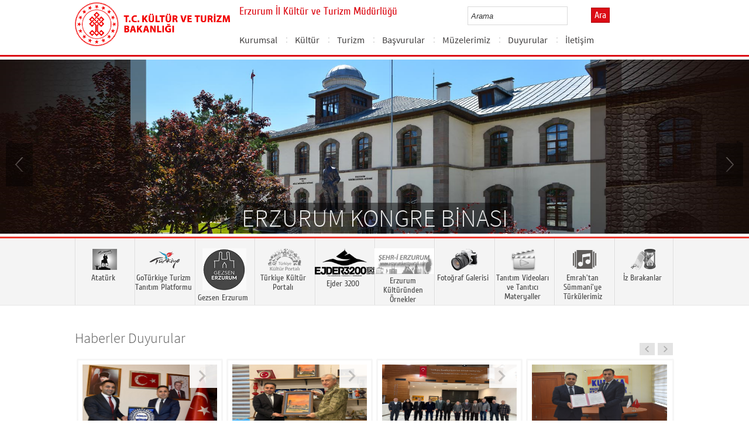

--- FILE ---
content_type: text/html; charset=utf-8
request_url: https://erzurum.ktb.gov.tr/?_Dil=1
body_size: 25371
content:
<!DOCTYPE html>
<html lang="tr">
<head><link rel="icon" type="image/png" href="images/favicon.png" /><meta charset="utf-8" /><title>
	Erzurum İl Kültür ve Turizm Müdürlüğü - T.C. Kültür ve Turizm Bakanlığı
</title><meta http-equiv="X-UA-Compatible" content="IE=edge" /><meta name="description" content="Türkiye Cumhuriyeti Kültür ve Turizm Bakanlığı Resmi İnternet Sitesi" /><meta name="keywords" content="Türkiye, Cumhuriyeti, Kültür, Turizm, Bakanlığı, Resmi, İnternet, Sitesi, web, bakanlık, culture, tourism" /><meta property="og:title" content="&lt;%= Page.Title %>" /><link href="style/styleMain.css" rel="stylesheet" /><link href="css/flexslider.css" rel="stylesheet" /><link href="css/ticker-style.css" rel="stylesheet" /><link href="css/grayscale/grayscale.css" rel="stylesheet" /><link href="css/fontlar.css" rel="stylesheet" /><link id="lemmonSliderCss" href="style/lemmon.css" rel="stylesheet" /><link href="style/owl.carousel.css" rel="stylesheet" /><link href="style/owl.theme.css" rel="stylesheet" /><link href="style/jquery.bxslider.css" rel="stylesheet" />
	<!--Iphone Js-->
	<meta name="viewport" content="width=device-width, initial-scale=1.0, maximum-scale=1.0, user-scalable=0" /><link media="only screen and (max-device-width:320px)" href="css/iPhone.css" type="text/css" rel="stylesheet" />
	<!--Iphone Js-->
	<link href="/WebResource.axd?d=uc9VfJFw_qEeahu6m31FBIP_FofJYVd3QWVhseC_1rUqwAkAt0z9ESr-4tAon_q6M1rjftBM-LLZaXcAb6Pr-wNBzbl4IRZ9zFCKODYGta0s7A1SyRvKWSw71dZVPFLOIhq9Zm8Ldj8fkaUc2Qk6Iw2&amp;t=637073584980000000" type="text/css" rel="stylesheet" class="Telerik_stylesheet" /><link href="/WebResource.axd?d=v7thHlpd5hWceEQDyH46pyNP-qLT35EnNVFE17Wc6yQwOe7Xm4fMBf1B2u-tq3ezBS47SfHXn8Ka_2dn2Tw2VmM57hNGKcgc4oMSee6pIzwELdZR3_zu8gk89xyJCbj3t_kn371qf6sqc4UWO9YzhP9hlqKt0YIbZ995izXUvF81&amp;t=637073584980000000" type="text/css" rel="stylesheet" class="Telerik_stylesheet" /><link rel="canonical" href="http://erzurum.ktb.gov.tr" /></head>
<body>
<!-- Piwik -->
<script type="text/javascript">
  var _paq = _paq || [];
  _paq.push(['trackPageView']);
  _paq.push(['enableLinkTracking']);
  (function() {
    var u="https://istatistik.ktb.gov.tr/";
    _paq.push(['setTrackerUrl', u+'piwik.php']);
    _paq.push(['setSiteId', 84]);
    var d=document, g=d.createElement('script'), s=d.getElementsByTagName('script')[0];
    g.type='text/javascript'; g.async=true; g.defer=true; g.src=u+'piwik.js'; s.parentNode.insertBefore(g,s);
  })();
</script>
<noscript><p><img src="https://istatistik.ktb.gov.tr/piwik.php?idsite=84" style="border:0;" alt="" /></p></noscript>

<!-- End Piwik Code -->

	<form method="post" action="/?_Dil=1" id="form1">
<div class="aspNetHidden">
<input type="hidden" name="__EVENTTARGET" id="__EVENTTARGET" value="" />
<input type="hidden" name="__EVENTARGUMENT" id="__EVENTARGUMENT" value="" />
<input type="hidden" name="__VIEWSTATE" id="__VIEWSTATE" value="/[base64]" />
</div>

<script type="text/javascript">
//<![CDATA[
var theForm = document.forms['form1'];
if (!theForm) {
    theForm = document.form1;
}
function __doPostBack(eventTarget, eventArgument) {
    if (!theForm.onsubmit || (theForm.onsubmit() != false)) {
        theForm.__EVENTTARGET.value = eventTarget;
        theForm.__EVENTARGUMENT.value = eventArgument;
        theForm.submit();
    }
}
//]]>
</script>


<script src="/WebResource.axd?d=tY0E8zFlHGi0kuKvQv2VctLSRP7G5VIYv9-j1x48mnS_Hkk81rC4zd1hv_j5pMoeiZrDfXCZR2m_bsGG_mivFaPS9v3ZjswFQLKO0H-l7H41&amp;t=638563380220000000" type="text/javascript"></script>


<script type="text/javascript">
//<![CDATA[
var wiy_page_data = {SiteAnah:225,
	Anah:-1,
	DilAnah:1,
	AppUrl:'https://erzurum.ktb.gov.tr'};

//]]>
</script>

<script src="/ScriptResource.axd?d=oe-OYkjJqTTE1fWOtR7LiVrbci44QAZ9SVC9xusw9Qt6w8DNzQmC_YLSgusAwNVjjmau_xToegPADPsnkNDSvwWEBCvDtmoyl4q9FU6faGGtEb60UHwBbN6EPczGewrgWwsyIbtZ30Yu0NnrWtuEc4n8STAUrLozThXHeoWQadY1&amp;t=ffffffffc820c398" type="text/javascript"></script>
<script src="/ScriptResource.axd?d=8UID-dtSSf8LThY36h-COTRhmlv6T5ZGAFI-kB7crc4ggAdWiZml7NPb7dns4bXwrllTw08INBZEBqcq1nZ0Umy1MVGGBszp2IK5VmwyVknZsqIEKqfD9IN5m69pdQQdrYKd_9yG-K_wp0JIDcHyn0flcalKGp0lybp8a_-n3arZXsUGvmVM8weVdLaSeCBQ0&amp;t=ffffffffc820c398" type="text/javascript"></script>
<script src="Scripts/jquery.js" type="text/javascript"></script>
<script src="Scripts/jquery-migrate-1.2.1.min.js" type="text/javascript"></script>
<script src="js/html5shiv.js" type="text/javascript"></script>
<script src="js/respond.min.js" type="text/javascript"></script>
<script src="js/chili-1.7.pack.js" type="text/javascript"></script>
<script src="js/jquery.metadata.v2.js" type="text/javascript"></script>
<script src="js/jquery.media.js" type="text/javascript"></script>
<script src="Scripts/owl.carousel.js" type="text/javascript"></script>
<script src="Scripts/lemmon-slider.js" type="text/javascript"></script>
<script src="js/jquery.ticker.js" type="text/javascript"></script>
<script src="Scripts/jquery.bxslider.min.js" type="text/javascript"></script>
<script src="/ScriptResource.axd?d=WNOvOlaL9dUgOfKcM4CGam_61DfBuW5Uqn-YLe3xinB50FwRIFJeiXru5B8SZeNxPz2LOFc4WaMMwn6UTJGNIVcKlIj8-Gg5ULQyCmqow9_NT4wzvbIsIQ4tQ0MhlK84Xc5AJTuq9kkvyJIw3OvLaQ2&amp;t=68a317fc" type="text/javascript"></script>
<script src="/ScriptResource.axd?d=wgN-WdY8HHi6ZU8dUfm1vrp3jrmZKMcn65DO-umZBltBbTnfxeHCdBkP7shWiYE2XtDXzjs4w6ImZP6fhKsf5P8fEBwi34rVD83pSS024rjkCl1OkmvxGpzRQiXnMFeYwAgdaMxbAcxqvxyJHF9MkA2&amp;t=495c3101" type="text/javascript"></script>
<script src="/ScriptResource.axd?d=tNbnd0tYHYYLWh2kekcUZIQkVA0Bx_O8jx_6d-l0pAoRqeQyRJqKaVHbeIYuJgGbWGeqUFR2v7IN7tiXmtB8mQtyE2lkeQ9tR1Uc4ZQ8MNflOndoNh-VUaW3f0xLlbiNzE2bHXCsFLdMv0OAgiw_87hnq6lXOkUvqkNbUV4IyKBoQ21M9zPZxpQw-FInsk800&amp;t=495c3101" type="text/javascript"></script>
<script src="/ScriptResource.axd?d=PV-GKf51yP0JlVWIoQRE1OKYQbMU66g1oYEtug_nNeFyF_K3DrbC2Yj_pwFeAgqexXysGBpBLTs_ZuHt52YAGPn-5yZF4qBNXzG5bpNu6uk25clPe23jp4DRssMU-e_ljIngZkYT5lL4gMlNFTJ3HA2&amp;t=495c3101" type="text/javascript"></script>
<script src="/ScriptResource.axd?d=F_SZZU_jxIckPgYTTvv0uJEDF6oHpyL0OfzNVJfssCr8gP4IdZJTpO7VXao_dlhBX0diJb67oQLPDmuSbx55mdq6Pf2MR3D1xC7ynCiURa3usqgUqJE9Opnh2ax9AmSNBFdfg72D7Uco_GQxqq4kzA2&amp;t=495c3101" type="text/javascript"></script>
<script src="/ScriptResource.axd?d=usDCKoWwvYgk62hZsfxlgeQ_rpcNvz0-1HCdaxj_8_YGBMBB9eJJjhrzePTDI1CQoncLCocUxXNpj7vpyi42Rx4AjCb2FCvoKEZ6lrWxDL9F6TnIAADSepseoworU3LGQ7Cz8dcHaQelEt4DDqEpax6IMsIDMXsdbj2w9QjnCSk1&amp;t=495c3101" type="text/javascript"></script>
<script src="/ScriptResource.axd?d=03zAS1IwTcB144n8gdnSra5vECm118WGqHDFAKJ0n0zUgxTB9jLlDU5Ce_8-AtQ_RklHGekqv11LZgod-YQ1AsGm-gaUtnfWAuDYuv1_S2W3p7x2y-rjXONeECi4a-R0fInQkE3T_Z2h5-MDaIaPSJ4Yhdfdv4uLQcUTj6sswH81&amp;t=495c3101" type="text/javascript"></script>
<script src="/ScriptResource.axd?d=PisPPBF6YBIJUBUTQViTDTeEvUg7N_WO9vPdoJtfgsZTQtylftKkQO-fcXakVed8xrRlq9WjxJgm-rpVGqbIl6e8vxSihw0yD3r27M8jI_hqyhdspF47kapZTZZ5neUQPIovGE7MQaOttm1zLLaBK56rGSJd755ZFnDeciKIiPXDOOCjF4L2yKMOsJNGpUpZ0&amp;t=495c3101" type="text/javascript"></script>
<script src="/ScriptResource.axd?d=BFglTcde8RI6S9bfuSnd0xS1odM3lwI_KueLG9ke7ovzuBXgkxurvMXF_4lmrwDJHP-PovW6ntEoMi_5yaNQgcklxvHA6mE-00syADF-vXDYd2zDndTxsdvA-ZUdwF1vZWM_FXQf0tWxMBncLTHrsFjA30BUpHzJ7h-ZmutA5Cw1&amp;t=495c3101" type="text/javascript"></script>
<script src="/ScriptResource.axd?d=euGme_jzd_SciVfHQcPWemS5D76MKtK5OVJGElOuUaY1XqGjdhJ8sBIzCoumFPwouqSYhYX8z2-s72S4_AsVTNaTp_m-Gow2jVaClMKJPUDEkxHpMvUEjIADr7nWx-_BtVhkbiFPTxgxBF0ewzPtY_2Clv2cNtluMxnt4Dw1yVg1&amp;t=495c3101" type="text/javascript"></script>
<script src="/ScriptResource.axd?d=tERMDGYp9Gdg45HyPMMvNOZExKNlUNcpX3XWEMEpHeBehuLtvc9NYCu3WoQNdGizks98vg9WCjiWRbqLeDj27pV-HnlqE65ZCIDDRvfcIb9VP3RoTUHJvMQfgHybma4-5kq5P8l1BZad9dAqz_6ytH0OJEhvU8Or23XOhoBX6j01&amp;t=495c3101" type="text/javascript"></script>
<script src="/ScriptResource.axd?d=SFrWKebOdjaZkZFtQYMxWeX0W5DHwFYRg4LLHLiNTABhs1tUsihjCl7KcmRhfdYv3-WepOWAlpRCo_AvJ1RDShlkvezdmNVsBi9z_Htd9mvkfWSkP1wataFurpdkbGhvknwpe0_H3B0rjsS6RS3xDlAWeipcHmPyAU8xFCrhAVs1&amp;t=495c3101" type="text/javascript"></script>
<div class="aspNetHidden">

	<input type="hidden" name="__VIEWSTATEGENERATOR" id="__VIEWSTATEGENERATOR" value="1EBFB506" />
</div>
		<script type="text/javascript">
//<![CDATA[
Sys.WebForms.PageRequestManager._initialize('ctl00$sm1', 'form1', [], [], [], 90, 'ctl00');
//]]>
</script>

		<!-- # CP Start # -->
	  
    
    
	 <!-- popup mesaj -->
    
	 
	 <div id="modal_wrapper">
		<div id="modal_window">
			<div style="text-align: right;"><a id="modal_close" href="#" onclick="closeModal();" class="kapat"><b>X</b></a></div>
<br />
<!-- WebParcasiSiteAgacDallar:20.11.10.30 -->
									

</div> <!-- #modal_window -->
</div> <!-- #modal_wrapper -->
	 
	 <style type="text/css">

  #modal_wrapper.overlay:before {
    content: " ";
    width: 100%;
    height: 100%;
    position: fixed;
    z-index: 100;
    top: 0;
    left: 0;
    background: #000;
    background: rgba(0,0,0,0.7);
  }

  #modal_window {
    display: none;
    z-index: 200;
    position: fixed;
    left: 50%;
    top: 50%;
    width: 50%;
    overflow: auto;
    padding: 10px 20px;
    background: #fff;
    border: 5px solid #999;
    border-radius: 10px;
    box-shadow: 0 0 10px rgba(0,0,0,0.5);
  }

  #modal_wrapper.overlay #modal_window {
    display: block;
  }
  
   .kapat
                {
                    background: #606061;
                    color: #FFFFFF;
                    line-height: 25px;
                    position: absolute;
                    right: 12px;
                    text-align: center;
                    top: 10px;
                    width: 24px;
                    text-decoration: none;
                    font-weight: bold;
                    -webkit-border-radius: 12px;
                    -moz-border-radius: 12px;
                    border-radius: 12px;
                    -moz-box-shadow: 1px 1px 3px #000;
                    -webkit-box-shadow: 1px 1px 3px #000;
                    box-shadow: 1px 1px 3px #000;
                    opacity: 1;
                }

                .kapat:hover
                {
                    background: #000;
                }

</style>
	 <script type="text/javascript">
  
   var modalWrapper = document.getElementById("modal_wrapper");
    var modalWindow  = document.getElementById("modal_window");

	 
	
	function openModal() 
    {
      modalWrapper.className = "overlay";
      var overflow = modalWindow.offsetHeight - document.documentElement.clientHeight;
      if(overflow > 0) {
        modalWindow.style.maxHeight = ((parseInt(window.getComputedStyle(modalWindow).height) - overflow) / 2) + "px";
		modalWindow.style.minHeight = ((parseInt(window.getComputedStyle(modalWindow).height) - overflow) / 2) + "px";
      }
      modalWindow.style.marginTop = (-modalWindow.offsetHeight)/2 + "px";
      modalWindow.style.marginLeft = (-modalWindow.offsetWidth)/2 + "px";
	  
	  document.addEventListener("click", clickHandler, false);
      return false;
    };
	
	
	 function closeModal()
    {
      modalWrapper.className = "";
     return false;
    };

	var clickHandler = function(e) {
    if(e.target.tagName == "DIV") {
      if(e.target.id != "modal_window") closeModal(e);
    }
  };
	
	
</script>
			
			       
             
    
    <div class="wrapper">

        
<!-- Header Loaded From wuc -->
	<style>

		.RadComboBox_Default {
			margin-left: -66px;
			width: 100% !important;
		}
		.RadComboBox_Default .rcbInput {
			font-size: 13px;
			line-height: 16px;
                        font-weight: 400;
			margin-left: 0px;
                        margin-top: 1px;
			border: 1px solid #d2d2d2; 
			height: 30px;
			padding: inherit;

		}

		 .RadComboBox_Default .rcbInputCell, .RadComboBox_Default .rcbArrowCell {
			background-image:none;
			background:#fff;
		}
		
		#btnAra {
			margin-top: 11px;
			position: absolute;
			right: -30px;
			top: 2px;
                        color: #fff;
                        font-family: Cuprum;
                        font-size: 16px;
                        display: inline-block;
                        padding: 3px 5px;
                        background-color: #dc0c15;
			border: solid 1px #aa0911;
                        cursor: pointer;
		}
						


		.head_rt_tp .englishBtn {
			float: right;
			display: inline-block;
			padding: 3px 5px;
			background-color: #dc0c15;
			border: solid 1px #aa0911;
			color: #fff;
			font-family: Cuprum;
			font-size: 16px;
			position: absolute;
			top: 3px;
			right: -100px;
                        
		}
	
		
		.head_rt_tp {
			width: 20%;
			float: inherit;
			position: relative;
			margin-right: 140px;
		}
	
		
		@media(max-width:767px) {
			
			.head_rt_tp .englishBtn {
				 top: 4px; 
			}
			
			.RadComboBox_Default .rcbInput { 
				width: 140px;  margin-left: 63px;
			}
			.head_rt_tp {
				width: 65%;
				float: inherit;
				position: relative;
				margin-right: 140px;
			}
		}	


		
		@media screen and (min-width: 520px) and (max-width: 767px) {
			.RadComboBox_Default .rcbInput {
				width: 190px; 
			}			
		 
		}	
				
		@media screen and (min-width: 768px) and (max-width: 1300px) {
			  .RadComboBox_Default .rcbInput {
				width: 150px; 
			}
			#btnAra{
				position:absolute;   
			}
			.head_rt_tp .englishBtn { 
				top: 4px;
				 
			}
		 
		}	
		
 
 		@media screen and (min-width: 321px) and (max-width: 380px) {
			.RadComboBox_Default .rcbInput {
				width: 200px; 
			}		
                        .rcbSlide {
				width: 200px !important;
                                left: 13px !important; 
                                overflow: hidden !important;
                                z-index: 10000 !important;
			}	
		 
		}	
 
		@media screen and (min-width: 381px) and (max-width: 475px) {
			.RadComboBox_Default .rcbInput {
				width: 210px; 
			}		
                        .rcbSlide {
				width: 210px !important;
                                left: 15px !important; 
                                overflow: hidden !important;
                                z-index: 10000 !important;                                
			}
		 
		}	
                
 
 		@media screen and (min-width: 280px) and (max-width: 320px) {
			.RadComboBox_Default .rcbInput {
				width: 170px; 
			}			
                        .rcbSlide {
				width: 170px !important;
                                left: 12px !important; 
                                overflow: hidden !important;
                                z-index: 10000 !important;
			}
		 
		 
		}	
 
                @media screen and (min-width: 1024px) and (max-width: 1439px) {
			.RadComboBox_Default .rcbInput {
				width: 160px; 
			}			
                        
		}	
                @media screen and (min-width: 1440px) {
			.RadComboBox_Default .rcbInput {
				width: 190px; 
			}	
                        		
		        #btnAra {
			margin-top: 10px;
                        }
		}
 
 .container {
     padding-right: 0px;
     padding-left: 0px;
}
 
		
	</style>
	<header class="header">
		<div class="container">
			<div class="logo">
				<h1>
					<a href="/" title="Ana Sayfa">
						<img src="/images/ktb_logo_.png" alt="Ana Sayfa" > 
							</a>
						</h1>

						</div>
						<div class="navsmall">
							<img src="../images/nav_small.jpg" id="bnav" />
						</div>


					<div class="head_right">
						<div class="head_rt_title">
								<span class="topUnit"></span>
                        <span class="Altsite">Erzurum İl Kültür ve Turizm Müdürlüğü</span>
						</div>
						<div class="head_rt_tp">						
							<div id="headerarama" class="headerSearch">
	<div id="headerarama$AramaCmb" class="RadComboBox RadComboBox_Default" style="width:160px;white-space:normal;">
		<!-- 2019.3.1023.45 --><table summary="combobox" style="border-width:0;border-collapse:collapse;width:100%">
			<tr>
				<td class="rcbInputCell rcbInputCellLeft" style="width:100%;"><input name="ctl00$ContentPlaceHolder1$wucheader1$headerarama$AramaCmb" type="text" class="rcbInput radPreventDecorate" id="headerarama$AramaCmb_Input" value="" /></td><td class="rcbArrowCell rcbArrowCellRight rcbArrowCellHidden"><a id="headerarama$AramaCmb_Arrow" style="overflow: hidden;display: block;position: relative;outline: none;">select</a></td>
			</tr>
		</table><div class="rcbSlide" style="z-index:6000;display:none;"><div id="headerarama$AramaCmb_DropDown" class="RadComboBoxDropDown RadComboBoxDropDown_Default "><div class="rcbScroll rcbWidth"></div></div></div><input id="headerarama$AramaCmb_ClientState" name="headerarama$AramaCmb_ClientState" type="hidden" />
	</div>
</div><a href="#" id="btnAra">Ara</a>
							
							<div id="PanelDilSecimi" class="headerLangBar">
								<!-- SiteDilleri:20.11.10.30 --><div id="siteDilleri">

</div>

							</div>
						</div>					
						<nav>
							<!-- SiteAgacDallar:20.11.10.30 --><div id="ustmenu">
	<div id="items" class="SKItems">
									<ul id="nav">
									
										<li>
											<a href="/TR-168035/kurumsal.html">Kurumsal</a>
														<div class="dropdown_1column" id='div168035'>
																	<div class="drop_right">
																		<figure>
																			<img src="/Resim/337681,bakanlik-logojpg.png?0" style="height: 128px; width: 278px;"><figcaption><h3>Kurumsal</h3>
																								<p></p>
																								</figcaption>
																							</figure>
																						</div>
																						<div class="drop_left">
																							<!-- SiteAgacDallar:20.11.10.30 --><div id="ustmenu_icMEnu1_0">
		<div id="ustmenu_icMEnu1_0_items_0" class="SKItems">
																											<ul>
																											
																												<li><a href="/TR-168040/il-muduru.html" title="İl Müdürü">
																																	İl Müdürü</a></li>

																															
																												<li><a href="/TR-174342/organizasyon-semasi.html" title="Organizasyon Şeması">
																																	Organizasyon Şeması</a></li>

																															
																												<li><a href="/TR-173130/kamu-hizmet-standartlari.html" title="Kamu Hizmet Standartları">
																																	Kamu Hizmet Standartları</a></li>

																															
																												<li><a href="/TR-238319/arabuluculuk-komisyonu-iletisim-bilgileri.html" title="Arabuluculuk Komisyonu İletişim Bilgileri">
																																	Arabuluculuk Komisyonu İletişim Bilgileri</a></li>

																															</ul></div>
	</div>
																												</div>
																											</div>
																											<script type="text/javascript">
										jQuery(function () {
											var div = jQuery('#div168035');
											if (div.length == 1) {
												if (div.find('.drop_left').find('li').length == 0)
													div.hide();
											}
										});
																												</script>
																											</li>
																										
										<li>
											<a href="/TR-172554/kultur.html">Kültür</a>
														<div class="dropdown_1column" id='div172554'>
																	<div class="drop_right">
																		<figure>
																			<img src="/Resim/337681,bakanlik-logojpg.png?0" style="height: 128px; width: 278px;"><figcaption><h3>Kültür</h3>
																								<p></p>
																								</figcaption>
																							</figure>
																						</div>
																						<div class="drop_left">
																							<!-- SiteAgacDallar:20.11.10.30 --><div id="ustmenu_icMEnu1_1">
		<div id="ustmenu_icMEnu1_1_items_1" class="SKItems">
																											<ul>
																											
																												<li><a href="/TR-383288/istiklal-marsi.html" title="İstiklâl Marşı">
																																	İstiklâl Marşı</a></li>

																															
																												<li><a href="/TR-383287/ismail-saib-sencer-il-halk-kutuphanesi.html" title="İsmail Saib Sencer İl Halk Kütüphanesi">
																																	İsmail Saib Sencer İl Halk Kütüphanesi</a></li>

																															
																												<li><a href="/TR-56086/sit-alanlari-ve-kultur-varliklari.html" title="Sit Alanları ve Kültür Varlıkları">
																																	Sit Alanları ve Kültür Varlıkları</a></li>

																															
																												<li><a href="/TR-362477/kultur-varliklari-ile-ilgili-sikca-sorulan-sorular.html" title="Kültür Varlıkları İle İlgili Sıkça Sorulan Sorular">
																																	Kültür Varlıkları İle İlgili Sıkça Sorulan Sorular</a></li>

																															
																												<li><a href="/TR-382332/somut-olmayan-kulturel-miras-envanter-calismalari.html" title="Somut Olmayan Kültürel Miras Envanter Çalışmaları">
																																	Somut Olmayan Kültürel Miras Envanter Çalışmaları</a></li>

																															</ul></div>
	</div>
																												</div>
																											</div>
																											<script type="text/javascript">
										jQuery(function () {
											var div = jQuery('#div172554');
											if (div.length == 1) {
												if (div.find('.drop_left').find('li').length == 0)
													div.hide();
											}
										});
																												</script>
																											</li>
																										
										<li>
											<a href="/TR-172555/turizm.html">Turizm</a>
														<div class="dropdown_1column" id='div172555'>
																	<div class="drop_right">
																		<figure>
																			<img src="/Resim/337681,bakanlik-logojpg.png?0" style="height: 128px; width: 278px;"><figcaption><h3>Turizm</h3>
																								<p></p>
																								</figcaption>
																							</figure>
																						</div>
																						<div class="drop_left">
																							<!-- SiteAgacDallar:20.11.10.30 --><div id="ustmenu_icMEnu1_2">
		<div id="ustmenu_icMEnu1_2_items_2" class="SKItems">
																											<ul>
																											
																												<li><a href="/TR-56072/kis-turizmi.html" title="Kış Turizmi">
																																	Kış Turizmi</a></li>

																															
																												<li><a href="/TR-173721/kultur-turizmi.html" title="Kültür Turizmi">
																																	Kültür Turizmi</a></li>

																															
																												<li><a href="/TR-173720/inanc-turizmi.html" title="İnanç Turizmi">
																																	İnanç Turizmi</a></li>

																															
																												<li><a href="/TR-56077/termal-turizm.html" title="Termal Turizm">
																																	Termal Turizm</a></li>

																															
																												<li><a href="/TR-174616/doga-turizmi.html" title="Doğa Turizmi">
																																	Doğa Turizmi</a></li>

																															
																												<li><a href="/TR-173162/muze-kart.html" title="Müze Kart">
																																	Müze Kart</a></li>

																															
																												<li><a href="/TR-186839/kultur-ve-turizm-haritasi.html" title="Kültür ve Turizm Haritası">
																																	Kültür ve Turizm Haritası</a></li>

																															
																												<li><a href="/TR-215021/erzurum-yoresi-degerli-ve-yari-degerli-sustaslari.html" title="Erzurum Yöresi Değerli ve Yarı Değerli SüsTaşları">
																																	Erzurum Yöresi Değerli ve Yarı Değerli SüsTaşları</a></li>

																															</ul></div>
	</div>
																												</div>
																											</div>
																											<script type="text/javascript">
										jQuery(function () {
											var div = jQuery('#div172555');
											if (div.length == 1) {
												if (div.find('.drop_left').find('li').length == 0)
													div.hide();
											}
										});
																												</script>
																											</li>
																										
										<li>
											<a href="/TR-382322/basvurular.html">Başvurular </a>
														<div class="dropdown_1column" id='div382322'>
																	<div class="drop_right">
																		<figure>
																			<img src="/images/BosResim.jpg" style="height: 128px; width: 278px;"><figcaption><h3>Başvurular </h3>
																								<p></p>
																								</figcaption>
																							</figure>
																						</div>
																						<div class="drop_left">
																							<!-- SiteAgacDallar:20.11.10.30 --><div id="ustmenu_icMEnu1_3">
		<div id="ustmenu_icMEnu1_3_items_3" class="SKItems">
																											<ul>
																											
																												<li><a href="/TR-382323/cekim-izni-basvurulari.html" title="Çekim İzni Başvuruları">
																																	Çekim İzni Başvuruları</a></li>

																															
																												<li><a href="/TR-382327/bandrol-basvurulari.html" title="Bandrol Başvuruları">
																																	Bandrol Başvuruları</a></li>

																															
																												<li><a href="/TR-382330/proje-veveya-proje-uygulama-yardimi-basvurulari-nasil-y-.html" title="Proje ve/veya proje uygulama yardımı başvuruları nasıl yapılır?">
																																	Proje ve/veya proje uygulama yardımı başvuruları nasıl yapılır?</a></li>

																															
																												<li><a href="/TR-382334/turizm-tesisleri-ile-ilgili-basvuru-sureci-ve-belgeler.html" title="Turizm Tesisleri ile ilgili başvuru süreci ve belgeler">
																																	Turizm Tesisleri ile ilgili başvuru süreci ve belgeler</a></li>

																															
																												<li><a href="/TR-382336/seyahat-acentalari-basvurulari.html" title="Seyahat Acentaları Başvuruları">
																																	Seyahat Acentaları Başvuruları</a></li>

																															
																												<li><a href="/TR-382337/teknik-yardim-basvurulari.html" title="Teknik Yardım Başvuruları">
																																	Teknik Yardım Başvuruları</a></li>

																															</ul></div>
	</div>
																												</div>
																											</div>
																											<script type="text/javascript">
										jQuery(function () {
											var div = jQuery('#div382322');
											if (div.length == 1) {
												if (div.find('.drop_left').find('li').length == 0)
													div.hide();
											}
										});
																												</script>
																											</li>
																										
										<li>
											<a href="/TR-382546/muzelerimiz.html">Müzelerimiz</a>
														<div class="dropdown_1column" id='div382546'>
																	<div class="drop_right">
																		<figure>
																			<img src="/images/BosResim.jpg" style="height: 128px; width: 278px;"><figcaption><h3>Müzelerimiz</h3>
																								<p></p>
																								</figcaption>
																							</figure>
																						</div>
																						<div class="drop_left">
																							<!-- SiteAgacDallar:20.11.10.30 --><div id="ustmenu_icMEnu1_4">
		<div id="ustmenu_icMEnu1_4_items_4" class="SKItems">
																											<ul>
																											
																												<li><a href="/TR-382585/mudurlugumuze-bagli-muzeler.html" title="Müdürlüğümüze Bağlı Müzeler">
																																	Müdürlüğümüze Bağlı Müzeler</a></li>

																															
																												<li><a href="/TR-392912/ozel-muzeler.html" title="Özel Müzeler">
																																	Özel Müzeler</a></li>

																															
																												<li><a href="/TR-382608/muze-kart.html" title="Müze Kart">
																																	Müze Kart</a></li>

																															</ul></div>
	</div>
																												</div>
																											</div>
																											<script type="text/javascript">
										jQuery(function () {
											var div = jQuery('#div382546');
											if (div.length == 1) {
												if (div.find('.drop_left').find('li').length == 0)
													div.hide();
											}
										});
																												</script>
																											</li>
																										
										<li>
											<a href="/TR-163349/duyurular.html">Duyurular</a>
														<div class="dropdown_1column" id='div163349'>
																	<div class="drop_right">
																		<figure>
																			<img src="/Resim/337681,bakanlik-logojpg.png?0" style="height: 128px; width: 278px;"><figcaption><h3>Duyurular</h3>
																								<p></p>
																								</figcaption>
																							</figure>
																						</div>
																						<div class="drop_left">
																							<!-- SiteAgacDallar:20.11.10.30 --><div id="ustmenu_icMEnu1_5">
		<div id="ustmenu_icMEnu1_5_items_5" class="SKItems">
																											<ul>
																											
																												<li><a href="/TR-362787/2024.html" title="2024">
																																	2024</a></li>

																															
																												<li><a href="/TR-391147/2025.html" title="2025">
																																	2025</a></li>

																															
																												<li><a href="/TR-445567/2026.html" title="2026">
																																	2026</a></li>

																															</ul></div>
	</div>
																												</div>
																											</div>
																											<script type="text/javascript">
										jQuery(function () {
											var div = jQuery('#div163349');
											if (div.length == 1) {
												if (div.find('.drop_left').find('li').length == 0)
													div.hide();
											}
										});
																												</script>
																											</li>
																										
										<li>
											<a href="/TR-171871/iletisim.html">İletişim</a>
														<div class="dropdown_1column" id='div171871'>
																	<div class="drop_right">
																		<figure>
																			<img src="/Resim/337681,bakanlik-logojpg.png?0" style="height: 128px; width: 278px;"><figcaption><h3>İletişim</h3>
																								<p></p>
																								</figcaption>
																							</figure>
																						</div>
																						<div class="drop_left">
																							<!-- SiteAgacDallar:20.11.10.30 --><div id="ustmenu_icMEnu1_6">
		<div id="ustmenu_icMEnu1_6_items_6" class="SKItems">
																											<ul>
																											
																												<li><a href="/TR-56105/ayrintili-iletisim-bilgileri.html" title="Ayrıntılı İletişim Bilgileri">
																																	Ayrıntılı İletişim Bilgileri</a></li>

																															</ul></div>
	</div>
																												</div>
																											</div>
																											<script type="text/javascript">
										jQuery(function () {
											var div = jQuery('#div171871');
											if (div.length == 1) {
												if (div.find('.drop_left').find('li').length == 0)
													div.hide();
											}
										});
																												</script>
																											</li>
																										</ul></div>
</div>
																							</nav>					
																						</div>
																					</div>
																				</header>
        <!--banner start -->
        <div class="banner">
            <style scoped>
                .bxslider li img {
                    z-index: 1001;
                    margin: 0 auto;
                }

                .bx-cap-holder {
                    width: 100%;
                    display: inline-block;
                    z-index: 2001;
                    position: absolute;
                    bottom: 1px;
                    text-align: center;
                }

                .bx-cap1 {
                    text-transform: uppercase;
                    background-color: rgba(0, 0, 0, 0.5);
                    color: #FFF;
                    opacity: .9;
                    display: table;
                    margin: 0 auto;
                    padding-left: 10px;
                    padding-right: 10px;
                    border-radius: 10px 10px 0 0;
                }

                div.bx-wrapper {
                    overflow: hidden;
                    margin-left: auto;
                    margin-right: auto;
                    width: 100%;
                }

                @media only screen and (max-width:767px) and (min-width:320px) {
                    .bx-cap1n {
                        font-size: 1.5em;
                    }
                }

                @media only screen and (min-width:768px) {

                    .bx-cap1 {
                        font-size: 2.8em;
                    }
                }
            </style>

            <!-- SiteAgacDallar:20.11.10.30 --><div id="bxSlider1">
	<div id="items" class="SKItems">
                    <ul class="bxslider" id="mainSlider">
                
                    <li>
                        <div class="bx-cap-holder">
                            <div class="bx-cap1">TAKİPTE KALIN</div>
                        </div>
                        <img src="/Resim/474863,takipte-kalinpng.png?0" title="TAKİPTE KALIN" />
                    </li>
                
                    <li>
                        <div class="bx-cap-holder">
                            <div class="bx-cap1">ERZURUM BARI</div>
                        </div>
                        <img src="/Resim/191795,erzurum-bari.png?0" title="ERZURUM BARI" />
                    </li>
                
                    <li>
                        <div class="bx-cap-holder">
                            <div class="bx-cap1">Erzurum Kongre Binası</div>
                        </div>
                        <img src="/Resim/187863,erzurum-kongre-binasi.png?0" title="Erzurum Kongre Binası" />
                    </li>
                
                    <li>
                        <div class="bx-cap-holder">
                            <div class="bx-cap1">Erzurum Kalesi</div>
                        </div>
                        <img src="/Resim/466705,kalejpg.png?0" title="Erzurum Kalesi" />
                    </li>
                
                    <li>
                        <div class="bx-cap-holder">
                            <div class="bx-cap1">YAKUTİYE MEDRESESİ</div>
                        </div>
                        <img src="/Resim/191794,yakutiye-medresesi.png?0" title="YAKUTİYE MEDRESESİ" />
                    </li>
                
                    <li>
                        <div class="bx-cap-holder">
                            <div class="bx-cap1">Çifte Minareli Medrese</div>
                        </div>
                        <img src="/Resim/187880,erzurumcifteminarelijpg.png?0" title="Çifte Minareli Medrese" />
                    </li>
                
                    <li>
                        <div class="bx-cap-holder">
                            <div class="bx-cap1">ÜÇ KÜMBETLER</div>
                        </div>
                        <img src="/Resim/192598,3kumbetjpg.png?0" title="ÜÇ KÜMBETLER" />
                    </li>
                
                    <li>
                        <div class="bx-cap-holder">
                            <div class="bx-cap1">LALA PAŞA CAMİİ</div>
                        </div>
                        <img src="/Resim/190497,lalapasacamiijpg.png?0" title="LALA PAŞA CAMİİ" />
                    </li>
                
                    <li>
                        <div class="bx-cap-holder">
                            <div class="bx-cap1">ÇOBAN DEDE KÖPRÜSÜ</div>
                        </div>
                        <img src="/Resim/190501,cobandedekoprusujpg.png?0" title="ÇOBAN DEDE KÖPRÜSÜ" />
                    </li>
                
                    <li>
                        <div class="bx-cap-holder">
                            <div class="bx-cap1">Narman Peribacaları</div>
                        </div>
                        <img src="/Resim/187865,narman-peri-bacalari.png?0" title="Narman Peribacaları" />
                    </li>
                
                    <li>
                        <div class="bx-cap-holder">
                            <div class="bx-cap1">CİRİT</div>
                        </div>
                        <img src="/Resim/190502,ciritjpg.png?0" title="CİRİT" />
                    </li>
                
                    <li>
                        <div class="bx-cap-holder">
                            <div class="bx-cap1">ERZURUM EJDER</div>
                        </div>
                        <img src="/Resim/190498,erzurumejderjpg.png?0" title="ERZURUM EJDER" />
                    </li>
                
                    <li>
                        <div class="bx-cap-holder">
                            <div class="bx-cap1"></div>
                        </div>
                        <img src="/Resim/185831,palan-dokenbannerjpg.png?0" title="" />
                    </li>
                
                    <li>
                        <div class="bx-cap-holder">
                            <div class="bx-cap1">ERZURUM ATLAMA KULELERİ</div>
                        </div>
                        <img src="/Resim/190500,erzurumatlamakulelerijpg.png?0" title="ERZURUM ATLAMA KULELERİ" />
                    </li>
                
                    <li>
                        <div class="bx-cap-holder">
                            <div class="bx-cap1">Cağ Kebabı</div>
                        </div>
                        <img src="/Resim/187879,erzurumcagkebabijpg.png?0" title="Cağ Kebabı" />
                    </li>
                
                    <li>
                        <div class="bx-cap-holder">
                            <div class="bx-cap1">Tortum Şelalesi</div>
                        </div>
                        <img src="/Resim/187870,tortum-selalesi.png?0" title="Tortum Şelalesi" />
                    </li>
                
                    <li>
                        <div class="bx-cap-holder">
                            <div class="bx-cap1">Taşhan ve Oltu Taşı</div>
                        </div>
                        <img src="/Resim/187868,erzurumtashanoltutasijpg.png?0" title="Taşhan ve Oltu Taşı" />
                    </li>
                
                    <li>
                        <div class="bx-cap-holder">
                            <div class="bx-cap1">ERZURUM </div>
                        </div>
                        <img src="/Resim/190495,erzurumkolajjpg.png?0" title="ERZURUM " />
                    </li>
                
                    <li>
                        <div class="bx-cap-holder">
                            <div class="bx-cap1"></div>
                        </div>
                        <img src="/images/BosResim.jpg" title="" />
                    </li>
                
                    </ul>
			
                </div>
</div>

        </div>

        <div class="content">

            <!--Gri Statik Menu start  Anah:96118  -->
            <section class="sec_1">
                <div class="container">
                    <!-- SiteAgacDallar:20.11.10.30 --><div id="altDallarG">
	<div id="items" class="SKItems">
                            <ul class="sec_1_in">
                        
                            <li><a href="/TR-56043/ataturk.html" target="_blank" title="Atatürk" data-hover="kapak">
                                <span>
                                    <img src="/Resim/158328,ataturkgripng.png?1"
                                        data-kapak0="/Resim/158328,ataturkgripng.png?1"
                                        data-kapak1="/Resim/158329,ataturkrenkpng.png?1" />
                                    <div class="anaGriItemText">Atatürk</div>
                                </span>
                            </a></li>
                        
                            <li><a href="/TR-173718/goturkiye-turizm-tanitim-platformu.html" target="_blank" title="GoTürkiye Turizm Tanıtım Platformu" data-hover="kapak">
                                <span>
                                    <img src="/Resim/340633,go-turkey-r1png.png?1"
                                        data-kapak0="/Resim/340633,go-turkey-r1png.png?1"
                                        data-kapak1="/Resim/101460,turkeylogo.png?1" />
                                    <div class="anaGriItemText">GoTürkiye Turizm Tanıtım Platformu</div>
                                </span>
                            </a></li>
                        
                            <li><a href="/TR-178753/gezsen-erzurum.html" target="_blank" title="Gezsen Erzurum" data-hover="kapak">
                                <span>
                                    <img src="/Resim/459385,gezsen-1png.png?1"
                                        data-kapak0="/Resim/459385,gezsen-1png.png?1"
                                        data-kapak1="/Resim/459386,gezsen-2png.png?1" />
                                    <div class="anaGriItemText">Gezsen Erzurum</div>
                                </span>
                            </a></li>
                        
                            <li><a href="/TR-172580/turkiye-kultur-portali.html" target="_blank" title="Türkiye Kültür Portalı" data-hover="kapak">
                                <span>
                                    <img src="/Resim/140540,kulturportalilogogripng.png?1"
                                        data-kapak0="/Resim/140540,kulturportalilogogripng.png?1"
                                        data-kapak1="/Resim/140541,kulturportalilogosaripng.png?1" />
                                    <div class="anaGriItemText">Türkiye Kültür Portalı</div>
                                </span>
                            </a></li>
                        
                            <li><a href="/TR-206993/ejder-3200.html" target="_blank" title="Ejder 3200" data-hover="kapak">
                                <span>
                                    <img src="/Resim/369133,ejder-3200png.png?1"
                                        data-kapak0="/Resim/369133,ejder-3200png.png?1"
                                        data-kapak1="/Resim/369186,ejder-3200jpg.png?1" />
                                    <div class="anaGriItemText">Ejder 3200</div>
                                </span>
                            </a></li>
                        
                            <li><a href="/TR-273897/erzurum-kulturunden-ornekler.html" target="_blank" title="Erzurum Kültüründen Örnekler" data-hover="kapak">
                                <span>
                                    <img src="/Resim/188618,sehrierzurumrenksizjpg.png?1"
                                        data-kapak0="/Resim/188618,sehrierzurumrenksizjpg.png?1"
                                        data-kapak1="/images/BosResim.jpg" />
                                    <div class="anaGriItemText">Erzurum Kültüründen Örnekler</div>
                                </span>
                            </a></li>
                        
                            <li><a href="/TR-171929/fotograf-galerisi.html" target="_blank" title="Fotoğraf Galerisi" data-hover="kapak">
                                <span>
                                    <img src="/Resim/180433,fotogaleri1png.png?1"
                                        data-kapak0="/Resim/180433,fotogaleri1png.png?1"
                                        data-kapak1="/Resim/180434,renklifotogaleri1png.png?1" />
                                    <div class="anaGriItemText">Fotoğraf Galerisi</div>
                                </span>
                            </a></li>
                        
                            <li><a href="/TR-171928/tanitim-videolari-ve-tanitici-materyaller.html" target="_blank" title="Tanıtım Videoları ve Tanıtıcı Materyaller" data-hover="kapak">
                                <span>
                                    <img src="/Resim/189127,tanitim-filmleripng.png?1"
                                        data-kapak0="/Resim/189127,tanitim-filmleripng.png?1"
                                        data-kapak1="/Resim/136483,tanitim-filmleripng.png?1" />
                                    <div class="anaGriItemText">Tanıtım Videoları ve Tanıtıcı Materyaller</div>
                                </span>
                            </a></li>
                        
                            <li><a href="/TR-205861/emrah39tan-summani39ye-turkulerimiz.html" target="_blank" title="Emrah&#39;tan Sümmani&#39;ye Türkülerimiz" data-hover="kapak">
                                <span>
                                    <img src="/Resim/219065,muzikrenksizpng.png?1"
                                        data-kapak0="/Resim/219065,muzikrenksizpng.png?1"
                                        data-kapak1="/Resim/219064,muzikrenklipng.png?1" />
                                    <div class="anaGriItemText">Emrah&#39;tan Sümmani&#39;ye Türkülerimiz</div>
                                </span>
                            </a></li>
                        
                            <li><a href="/TR-173416/iz-birakanlar.html" target="_blank" title="İz Bırakanlar" data-hover="kapak">
                                <span>
                                    <img src="/Resim/196563,tarihicon-2png.png?1"
                                        data-kapak0="/Resim/196563,tarihicon-2png.png?1"
                                        data-kapak1="/Resim/196565,tarihicon-1png.png?1" />
                                    <div class="anaGriItemText">İz Bırakanlar</div>
                                </span>
                            </a></li>
                        
                            </ul>
						
                            <script type="text/javascript">
                                jQuery(function () {
                                    jQuery('#altDallarG').find('li>a:last').addClass('last');
                                });
							</script>
                        </div>
</div>
                </div>
            </section>
            <!--Gri Statik Menu end -->


            <h2 id="pageTitle" style="display: none;">Ana Sayfa</h2>
            <section class="sec_2">
                <div class="container">
                    <div class="latest_news">

                        <!--Basın Odası Slider start -->
                        <div id="PanelBasinOdasi">
                            <h2>
                                <!-- DalLink:20.11.10.30 --><a href="/TR-163347/duyurular.html" target="_blank" id="DalLink1" title="Haberler Duyurular" style="color: #565656;">
                                    Haberler Duyurular
						
                                </a>
                            </h2>

                            <div class="latest_news_row">

                                <!-- WebParcasiSiteAgacDallar:20.11.10.30 --><div id="wpBasin">
	<div id="items" class="SKItems">
                                        <div id="owl-news" class="owl-carousel">
                                    
                                        <article class="lts_news">
                                            <figure>
                                                <div class="aro_dv"><a href="/TR-446997/il-tanitim-ve-gelistirme-kurulu-toplantisi-gerceklesti.html" title="" target="_blank"></div>
                                                <a href="/TR-446997/il-tanitim-ve-gelistirme-kurulu-toplantisi-gerceklesti.html" title="" target="_blank">
                                                    <img data-src="/Resim/497492,tga-toplanti--1-jpeg.png?0" alt="" class="lazyOwl" /></a>
                                            </figure>
                                            <figcaption>
                                                <h5>İl Tanıtım ve Geliştirme Kurulu Toplantısı Gerçekleşti</h5>
                                                <p>
                                                    23.01.2026
                                                    <a href="/TR-446997/il-tanitim-ve-gelistirme-kurulu-toplantisi-gerceklesti.html" title="" target="_blank">Devamı</a>
                                                </p>
                                            </figcaption>
                                        </article>
                                    
                                        <article class="lts_news">
                                            <figure>
                                                <div class="aro_dv"><a href="/TR-445742/kultur-ve-turizm-konulu-istisare-toplantisi-gerceklesti.html" title="" target="_blank"></div>
                                                <a href="/TR-445742/kultur-ve-turizm-konulu-istisare-toplantisi-gerceklesti.html" title="" target="_blank">
                                                    <img data-src="/Resim/496773,istisare-toplantisi--2-jpeg.png?0" alt="" class="lazyOwl" /></a>
                                            </figure>
                                            <figcaption>
                                                <h5>"Kültür ve Turizm" Konulu İstişare Toplantısı Gerçekleşti</h5>
                                                <p>
                                                    15.01.2026
                                                    <a href="/TR-445742/kultur-ve-turizm-konulu-istisare-toplantisi-gerceklesti.html" title="" target="_blank">Devamı</a>
                                                </p>
                                            </figcaption>
                                        </article>
                                    
                                        <article class="lts_news">
                                            <figure>
                                                <div class="aro_dv"><a href="/TR-445741/yakutiye-medresesinde-anlamli-sergi.html" title="" target="_blank"></div>
                                                <a href="/TR-445741/yakutiye-medresesinde-anlamli-sergi.html" title="" target="_blank">
                                                    <img data-src="/Resim/496771,yakutiye-sergi--3-jpeg.png?0" alt="" class="lazyOwl" /></a>
                                            </figure>
                                            <figcaption>
                                                <h5>Yakutiye Medresesi’nde Anlamlı Sergi</h5>
                                                <p>
                                                    15.01.2026
                                                    <a href="/TR-445741/yakutiye-medresesinde-anlamli-sergi.html" title="" target="_blank">Devamı</a>
                                                </p>
                                            </figcaption>
                                        </article>
                                    
                                        <article class="lts_news">
                                            <figure>
                                                <div class="aro_dv"><a href="/TR-445653/kongre-binasinda-inceleme.html" title="" target="_blank"></div>
                                                <a href="/TR-445653/kongre-binasinda-inceleme.html" title="" target="_blank">
                                                    <img data-src="/Resim/496652,kongre-binasi-incelemejpeg.png?0" alt="" class="lazyOwl" /></a>
                                            </figure>
                                            <figcaption>
                                                <h5>Kongre Binasında İnceleme</h5>
                                                <p>
                                                    13.01.2026
                                                    <a href="/TR-445653/kongre-binasinda-inceleme.html" title="" target="_blank">Devamı</a>
                                                </p>
                                            </figcaption>
                                        </article>
                                    
                                        <article class="lts_news">
                                            <figure>
                                                <div class="aro_dv"><a href="/TR-445654/prof-dr-gokalp-nuri-selcuk39tan-il-mudurlugumuze-ziyare-.html" title="" target="_blank"></div>
                                                <a href="/TR-445654/prof-dr-gokalp-nuri-selcuk39tan-il-mudurlugumuze-ziyare-.html" title="" target="_blank">
                                                    <img data-src="/Resim/496653,universite-ziyaretjpeg.png?0" alt="" class="lazyOwl" /></a>
                                            </figure>
                                            <figcaption>
                                                <h5>Prof. Dr. Gökalp Nuri Selçuk&#39;tan İl Müdürlüğümüze Ziyaret</h5>
                                                <p>
                                                    13.01.2026
                                                    <a href="/TR-445654/prof-dr-gokalp-nuri-selcuk39tan-il-mudurlugumuze-ziyare-.html" title="" target="_blank">Devamı</a>
                                                </p>
                                            </figcaption>
                                        </article>
                                    
                                        <article class="lts_news">
                                            <figure>
                                                <div class="aro_dv"><a href="/TR-445652/askon39dan-il-mudurlugumuze-ziyaret.html" title="" target="_blank"></div>
                                                <a href="/TR-445652/askon39dan-il-mudurlugumuze-ziyaret.html" title="" target="_blank">
                                                    <img data-src="/Resim/496651,askom-ziyaret--1-jpeg.png?0" alt="" class="lazyOwl" /></a>
                                            </figure>
                                            <figcaption>
                                                <h5>ASKON&#39;dan İl Müdürlüğümüze Ziyaret</h5>
                                                <p>
                                                    13.01.2026
                                                    <a href="/TR-445652/askon39dan-il-mudurlugumuze-ziyaret.html" title="" target="_blank">Devamı</a>
                                                </p>
                                            </figcaption>
                                        </article>
                                    
                                        <article class="lts_news">
                                            <figure>
                                                <div class="aro_dv"><a href="/TR-437317/tumgeneral-osman-akyildiz39dan-il-mudurlugumuze-ziyaret.html" title="" target="_blank"></div>
                                                <a href="/TR-437317/tumgeneral-osman-akyildiz39dan-il-mudurlugumuze-ziyaret.html" title="" target="_blank">
                                                    <img data-src="/Resim/495796,il-mudurlugu-ziyaret--1-jpeg.png?0" alt="" class="lazyOwl" /></a>
                                            </figure>
                                            <figcaption>
                                                <h5>Tümgeneral Osman Akyıldız&#39;dan İl Müdürlüğümüze Ziyaret</h5>
                                                <p>
                                                    31.12.2025
                                                    <a href="/TR-437317/tumgeneral-osman-akyildiz39dan-il-mudurlugumuze-ziyaret.html" title="" target="_blank">Devamı</a>
                                                </p>
                                            </figcaption>
                                        </article>
                                    
                                        <article class="lts_news">
                                            <figure>
                                                <div class="aro_dv"><a href="/TR-437213/yil-sonu-degerlendirme-toplantisi.html" title="" target="_blank"></div>
                                                <a href="/TR-437213/yil-sonu-degerlendirme-toplantisi.html" title="" target="_blank">
                                                    <img data-src="/Resim/495733,muze-toplantijpeg.png?0" alt="" class="lazyOwl" /></a>
                                            </figure>
                                            <figcaption>
                                                <h5>Yıl Sonu Değerlendirme Toplantısı</h5>
                                                <p>
                                                    30.12.2025
                                                    <a href="/TR-437213/yil-sonu-degerlendirme-toplantisi.html" title="" target="_blank">Devamı</a>
                                                </p>
                                            </figcaption>
                                        </article>
                                    
                                        <article class="lts_news">
                                            <figure>
                                                <div class="aro_dv"><a href="/TR-436171/dort-mevsim-erzurum-projesi-onaylandi.html" title="" target="_blank"></div>
                                                <a href="/TR-436171/dort-mevsim-erzurum-projesi-onaylandi.html" title="" target="_blank">
                                                    <img data-src="/Resim/494452,kudaka-sozlesme--1-jpg.png?0" alt="" class="lazyOwl" /></a>
                                            </figure>
                                            <figcaption>
                                                <h5>"Dört Mevsim Erzurum" Projesi Onaylandı</h5>
                                                <p>
                                                    03.12.2025
                                                    <a href="/TR-436171/dort-mevsim-erzurum-projesi-onaylandi.html" title="" target="_blank">Devamı</a>
                                                </p>
                                            </figcaption>
                                        </article>
                                    </div></div>
</div>

                            </div>

                        </div>


                        <!--Basın Odası Slider end -->


                        <!--Kurum Haberleri Slider start -->
                        <div id="PanelNewsCont">
                            <div class="new_dv">
                                <!-- WebParcasiSiteAgacDallar:20.11.10.30 --><div id="wpDuyuru">
	<div id="items" class="SKItems">
                                        <ul id="js-news" class="js-hidden">
                                    

                                        <li class="news-item"><a href="/TR-219919/dede-korkut-mirasi-destan-masal-ve-muzik-unesco-somut-o-.html" title="“DEDE KORKUT MİRASI: DESTAN, MASAL VE MÜZİK” UNESCO SOMUT OLMAYAN KÜLTÜREL MİRAS LİSTESİNE KAYDEDİLDİ...">“DEDE KORKUT MİRASI: DESTAN, MASAL VE MÜZİK” UNESCO SOMUT OLMAYAN KÜLTÜREL MİRAS LİSTESİNE KAYDEDİLDİ...</a></li>
                                    

                                        <li class="news-item"><a href="/TR-371897/gelir-idaresi-baskanligi-ile-bakanligimiz-arasindaki-ve-.html" title="Gelir İdaresi Başkanlığı ile Bakanlığımız arasındaki Veri Paylaşım Protokolü">Gelir İdaresi Başkanlığı ile Bakanlığımız arasındaki Veri Paylaşım Protokolü</a></li>
                                    

                                        <li class="news-item"><a href="/TR-373916/izinsiz-kiralama-faaliyetlerine-iliskin-duyuru.html" title="İzinsiz Kiralama Faaliyetlerine İlişkin Duyuru">İzinsiz Kiralama Faaliyetlerine İlişkin Duyuru</a></li>
                                    

                                        <li class="news-item"><a href="/TR-393320/2025-yili-birim-fiyat-listeleri-birim-fiyat-analiz-ve-t-.html" title="2025 Yılı Birim Fiyat Listeleri, Birim Fiyat Analiz ve Tarifleri Kitabı">2025 Yılı Birim Fiyat Listeleri, Birim Fiyat Analiz ve Tarifleri Kitabı</a></li>
                                    

                                        <li class="news-item"><a href="/TR-409921/aylik-sinir-bulteni-kasim-2025-yayimlandi.html" title=" Aylık Sınır Bülteni (Kasım 2025) yayımlandı."> Aylık Sınır Bülteni (Kasım 2025) yayımlandı.</a></li>
                                    

                                        <li class="news-item"><a href="/TR-436451/turkiye-turizm-tanitim-ve-gelistirme-ajansi-yonetim-kur-.html" title="TÜRKİYE TURİZM TANITIM VE GELİŞTİRME AJANSI YÖNETİM KURULU ÜYELERİ SEÇİMİ – SEÇİM SANDIKLARI VE OY VERME İŞLEMLERİ HAKKINDA BİLGİLENDİRME">TÜRKİYE TURİZM TANITIM VE GELİŞTİRME AJANSI YÖNETİM KURULU ÜYELERİ SEÇİMİ – SEÇİM SANDIKLARI VE OY VERME İŞLEMLERİ HAKKINDA BİLGİLENDİRME</a></li>
                                    

                                        <li class="news-item"><a href="/TR-436510/turkiye-turizm-tanitim-ve-gelistirme-ajansi-yonetim-kur-.html" title="TÜRKİYE TURİZM TANITIM VE GELİŞTİRME AJANSI YÖNETİM KURULU ÜYELERİ SEÇİMİ – ADAYLAR, SEÇİM SANDIKLARI VE OY VERME İŞLEMLERİ HAKKINDA BİLGİLENDİRME">TÜRKİYE TURİZM TANITIM VE GELİŞTİRME AJANSI YÖNETİM KURULU ÜYELERİ SEÇİMİ – ADAYLAR, SEÇİM SANDIKLARI VE OY VERME İŞLEMLERİ HAKKINDA BİLGİLENDİRME</a></li>
                                    

                                        <li class="news-item"><a href="/TR-436518/stajyer-kontrolorluk-giris-sinavi-duyurusu.html" title="Stajyer Kontrolörlük Giriş Sınavı Duyurusu">Stajyer Kontrolörlük Giriş Sınavı Duyurusu</a></li>
                                    

                                        <li class="news-item"><a href="/TR-436814/21-aralik-2025-tarihinde-gerceklestirilen-turkiye-turiz-.html" title="21 Aralık 2025 tarihinde gerçekleştirilen Türkiye Turizm Tanıtım ve Geliştirme Ajansı Yönetim Kurulu seçimi kesin olmayan sonuçları">21 Aralık 2025 tarihinde gerçekleştirilen Türkiye Turizm Tanıtım ve Geliştirme Ajansı Yönetim Kurulu seçimi kesin olmayan sonuçları</a></li>
                                    

                                        <li class="news-item"><a href="/TR-437053/2026-turist-rehberi-ucretleri.html" title="2026 Turist Rehberi Ücretleri">2026 Turist Rehberi Ücretleri</a></li>
                                    

                                        <li class="news-item"><a href="/TR-437067/2026-yili-proje-ve-uygulama-isleri-icin--on-yeterlik-il-.html" title="2026 YILI PROJE VE UYGULAMA İŞLERİ İÇİN  ÖN YETERLİK İLANI">2026 YILI PROJE VE UYGULAMA İŞLERİ İÇİN  ÖN YETERLİK İLANI</a></li>
                                    

                                        <li class="news-item"><a href="/TR-437194/795-sozlesmeli-personel-alimi-kapsaminda-tekniker-tekni-.html" title="795 SÖZLEŞMELİ PERSONEL ALIMI KAPSAMINDA (TEKNİKER-TEKNİSYEN) SÖZLÜ SINAV SONUÇ DUYURUSU (29.12.2025)">795 SÖZLEŞMELİ PERSONEL ALIMI KAPSAMINDA (TEKNİKER-TEKNİSYEN) SÖZLÜ SINAV SONUÇ DUYURUSU (29.12.2025)</a></li>
                                    

                                        <li class="news-item"><a href="/TR-437197/27-sozlesmeli-personel-alimi-basvuru-degerlendirme-sure-.html" title="27 SÖZLEŞMELİ PERSONEL ALIMI BAŞVURU DEĞERLENDİRME SÜRECİ HAKKINDA DUYURU (29.12.2025)">27 SÖZLEŞMELİ PERSONEL ALIMI BAŞVURU DEĞERLENDİRME SÜRECİ HAKKINDA DUYURU (29.12.2025)</a></li>
                                    

                                        <li class="news-item"><a href="/TR-437265/kapadokya-alan-baskanligi-5-surekli-isci-alimi-hakkinda-.html" title="KAPADOKYA ALAN BAŞKANLIĞI 5 SÜREKLİ İŞÇİ ALIMI HAKKINDA DUYURU">KAPADOKYA ALAN BAŞKANLIĞI 5 SÜREKLİ İŞÇİ ALIMI HAKKINDA DUYURU</a></li>
                                    

                                        <li class="news-item"><a href="/TR-437313/doner-sermaye-isletmesi-merkez-mudurlugu--istanbul-atat-.html" title="DÖNER SERMAYE İŞLETMESİ MERKEZ MÜDÜRLÜĞÜ  İSTANBUL ATATÜRK KÜLTÜR MERKEZİ DÖNER SERMAYE İŞLETME MÜDÜRLÜĞÜNDE SANATSAL VE TEKNİK İŞLER GÖREVLİSİ OLARAK İSTİHDAM EDİLMEK ÜZERE SÜREKLİ İŞÇİ ALIM İLANI (31.12.2025)">DÖNER SERMAYE İŞLETMESİ MERKEZ MÜDÜRLÜĞÜ  İSTANBUL ATATÜRK KÜLTÜR MERKEZİ DÖNER SERMAYE İŞLETME MÜDÜRLÜĞÜNDE SANATSAL VE TEKNİK İŞLER GÖREVLİSİ OLARAK İSTİHDAM EDİLMEK ÜZERE SÜREKLİ İŞÇİ ALIM İLANI (31.12.2025)</a></li>
                                    

                                        <li class="news-item"><a href="/TR-437314/doner-sermaye-isletmesi-merkez-mudurlugu--ankara-cumhur-.html" title="DÖNER SERMAYE İŞLETMESİ MERKEZ MÜDÜRLÜĞÜ  ANKARA CUMHURBAŞKANLIĞI SENFONİ ORKESTRASI KONSER ALANLARI İŞLETME MÜDÜRLÜĞÜNDE SANATSAL VE TEKNİK İŞLER GÖREVLİSİ OLARAK İSTİHDAM EDİLMEK ÜZERE SÜREKLİ İŞÇİ ALIM İLANI (31.12.2025)">DÖNER SERMAYE İŞLETMESİ MERKEZ MÜDÜRLÜĞÜ  ANKARA CUMHURBAŞKANLIĞI SENFONİ ORKESTRASI KONSER ALANLARI İŞLETME MÜDÜRLÜĞÜNDE SANATSAL VE TEKNİK İŞLER GÖREVLİSİ OLARAK İSTİHDAM EDİLMEK ÜZERE SÜREKLİ İŞÇİ ALIM İLANI (31.12.2025)</a></li>
                                    

                                        <li class="news-item"><a href="/TR-437315/doner-sermaye-isletmesi-merkez-mudurlugu--istanbul-atat-.html" title="DÖNER SERMAYE İŞLETMESİ MERKEZ MÜDÜRLÜĞÜ  İSTANBUL ATATÜRK KÜLTÜR MERKEZİ DÖNER SERMAYE İŞLETME MÜDÜRLÜĞÜNDE TEŞRİFATÇI OLARAK İSTİHDAM EDİLMEK ÜZERE SÜREKLİ İŞÇİ ALIM İLANI (31.12.2025)">DÖNER SERMAYE İŞLETMESİ MERKEZ MÜDÜRLÜĞÜ  İSTANBUL ATATÜRK KÜLTÜR MERKEZİ DÖNER SERMAYE İŞLETME MÜDÜRLÜĞÜNDE TEŞRİFATÇI OLARAK İSTİHDAM EDİLMEK ÜZERE SÜREKLİ İŞÇİ ALIM İLANI (31.12.2025)</a></li>
                                    

                                        <li class="news-item"><a href="/TR-437445/795-sozlesmeli-personel-alimi-yedek-adaylar-hakkinda-du-.html" title="795 SÖZLEŞMELİ PERSONEL ALIMI YEDEK ADAYLAR HAKKINDA DUYURU (05.01.2026)">795 SÖZLEŞMELİ PERSONEL ALIMI YEDEK ADAYLAR HAKKINDA DUYURU (05.01.2026)</a></li>
                                    

                                        <li class="news-item"><a href="/TR-437710/27-sozlesmeli-personel-alimi-sonuclari-hakkinda-duyuru-.html" title="27 SÖZLEŞMELİ PERSONEL ALIMI SONUÇLARI HAKKINDA DUYURU (09.01.2026)">27 SÖZLEŞMELİ PERSONEL ALIMI SONUÇLARI HAKKINDA DUYURU (09.01.2026)</a></li>
                                    

                                        <li class="news-item"><a href="/TR-437740/2026-yili-turizm-tesisleri-birim-maliyetleri.html" title="2026 yılı Turizm Tesisleri Birim Maliyetleri">2026 yılı Turizm Tesisleri Birim Maliyetleri</a></li>
                                    

                                        <li class="news-item"><a href="/TR-437761/795-sozlesmeli-personel-alimi-kapsaminda-kutuphaneci-so-.html" title="795 SÖZLEŞMELİ PERSONEL ALIMI KAPSAMINDA (KÜTÜPHANECİ) SÖZLÜ SINAV SONUÇ DUYURUSU (08.01.2026)">795 SÖZLEŞMELİ PERSONEL ALIMI KAPSAMINDA (KÜTÜPHANECİ) SÖZLÜ SINAV SONUÇ DUYURUSU (08.01.2026)</a></li>
                                    

                                        <li class="news-item"><a href="/TR-437808/795-sozlesmeli-personel-alimi-tekniker-teknisyen-sozlu-.html" title="795 SÖZLEŞMELİ PERSONEL ALIMI (TEKNİKER-TEKNİSYEN) SÖZLÜ SINAV SONUÇLARI HAKKINDA DUYURU (09.01.2026)">795 SÖZLEŞMELİ PERSONEL ALIMI (TEKNİKER-TEKNİSYEN) SÖZLÜ SINAV SONUÇLARI HAKKINDA DUYURU (09.01.2026)</a></li>
                                    

                                        <li class="news-item"><a href="/TR-445610/tc-kultur-ve-turizm-bakanligi-6326-sayili-turist-rehber-.html" title="T.C. KÜLTÜR VE TURİZM BAKANLIĞI 6326 SAYILI TURİST REHBERLİĞİ MESLEK KANUNU KAPSAMINDA GERÇEKLEŞTİRİLECEK MESLEĞE KABUL SINAVI">T.C. KÜLTÜR VE TURİZM BAKANLIĞI 6326 SAYILI TURİST REHBERLİĞİ MESLEK KANUNU KAPSAMINDA GERÇEKLEŞTİRİLECEK MESLEĞE KABUL SINAVI</a></li>
                                    

                                        <li class="news-item"><a href="/TR-445639/sanliurfa-devlet-turk-halk-muzigi-ve-sira-gecesi-toplul-.html" title="Şanlıurfa Devlet Türk Halk Müziği ve Sıra Gecesi Topluluğu Amatör Türk Halk Müziği Gençlik Korosuna Kursiyer Alımı Hk. Duyuru">Şanlıurfa Devlet Türk Halk Müziği ve Sıra Gecesi Topluluğu Amatör Türk Halk Müziği Gençlik Korosuna Kursiyer Alımı Hk. Duyuru</a></li>
                                    

                                        <li class="news-item"><a href="/TR-445650/2828-sayili-sosyal-hizmetler-kanunu-kapsaminda-istihdam-.html" title="2828 SAYILI SOSYAL HİZMETLER KANUNU KAPSAMINDA İSTİHDAM EDİLECEKLER İÇİN 30.12.2025 TARİHİNDE ÇEKİLEN KURA SONUÇLARINA GÖRE BAKANLIĞIMIZ TEŞKİLATINA YERLEŞTİRİLEN ADAYLARA İLİŞKİN GENEL AÇIKLAMA (13.01.2026)">2828 SAYILI SOSYAL HİZMETLER KANUNU KAPSAMINDA İSTİHDAM EDİLECEKLER İÇİN 30.12.2025 TARİHİNDE ÇEKİLEN KURA SONUÇLARINA GÖRE BAKANLIĞIMIZ TEŞKİLATINA YERLEŞTİRİLEN ADAYLARA İLİŞKİN GENEL AÇIKLAMA (13.01.2026)</a></li>
                                    

                                        <li class="news-item"><a href="/TR-445721/kapadokya-alan-baskanligi-5-surekli-isci-alimi-sozlu-si-.html" title="KAPADOKYA ALAN BAŞKANLIĞI 5 SÜREKLİ İŞÇİ ALIMI SÖZLÜ SINAV DUYURUSU (14.01.2026)">KAPADOKYA ALAN BAŞKANLIĞI 5 SÜREKLİ İŞÇİ ALIMI SÖZLÜ SINAV DUYURUSU (14.01.2026)</a></li>
                                    </ul></div>
</div>

                            </div>
                        </div>
                        <!--Kurum Haberleri Slider end -->




                        <!--Kayan Yatay Menü başlıyor -->
                        <div id="PanelIconMenu1">
                            <div style="clear: both;"></div>
                            <div id="icon-nav" style="position: relative; margin-bottom: 10px;">
                                <div class="owl-controls clickable" style="width: 100%; top: 0px;">
                                    <div class="owl-buttons">
                                        <div class="owl-prev"></div>
                                        <div class="owl-next"></div>
                                    </div>
                                </div>
                                <div id="slider1" class="slider icon_menu">
                                    <!-- SiteAgacDallar:20.11.10.30 --><div id="anaOrtaKay1">
	<div id="items" class="SKItems">
                                            <ul>
                                        
                                            <li class="panelOutMenuItem"><a href="/TR-56089/ne-alinir---cografi-isaretli-urunler.html" target="_blank"
                                                title="Ne Alınır - Coğrafi İşaretli Ürünler">
                                                <img src="/Resim/133431,ne-alinirgripng.png?1"
                                                    data-kapak0="/Resim/133431,ne-alinirgripng.png?1"
                                                    data-kapak1="/Resim/133430,ne-alinirpng.png?1" />&nbsp;&nbsp;Ne Alınır - Coğrafi İşaretli Ürünler
											</a>
                                            </li>
                                        
                                            <li class="panelOutMenuItem"><a href="/TR-56088/ne-yenir.html" target="_blank"
                                                title="Ne Yenir?">
                                                <img src="/Resim/186048,yemekneyenirrenksiz45x38png.png?1"
                                                    data-kapak0="/Resim/186048,yemekneyenirrenksiz45x38png.png?1"
                                                    data-kapak1="/Resim/186047,yemekneyenirrenkli45x38png.png?1" />&nbsp;&nbsp;Ne Yenir?
											</a>
                                            </li>
                                        
                                            <li class="panelOutMenuItem"><a href="/TR-206989/gezilecek-yerler.html" target="_blank"
                                                title="Gezilecek Yerler">
                                                <img src="/Resim/144519,gezilecekgripng.png?1"
                                                    data-kapak0="/Resim/144519,gezilecekgripng.png?1"
                                                    data-kapak1="/Resim/144522,gezilecekrenklipng.png?1" />&nbsp;&nbsp;Gezilecek Yerler
											</a>
                                            </li>
                                        
                                            <li class="panelOutMenuItem"><a href="/TR-237564/mesire-alanlari-ve-instagram-noktalari.html" target="_blank"
                                                title="Mesire Alanları ve Instagram Noktaları">
                                                <img src="/Resim/186592,yerimiharitapalceholdertagmaprenkli45x38png.png?1"
                                                    data-kapak0="/Resim/186592,yerimiharitapalceholdertagmaprenkli45x38png.png?1"
                                                    data-kapak1="/Resim/186593,yerimiharitapalceholdertagmaprenksiz45x38png.png?1" />&nbsp;&nbsp;Mesire Alanları ve Instagram Noktaları
											</a>
                                            </li>
                                        
                                            <li class="panelOutMenuItem"><a href="/TR-56087/nasil-gidilir.html" target="_blank"
                                                title="Nasıl Gidilir?">
                                                <img src="/Resim/186104,gidilecekyerrenksiz45x38png.png?1"
                                                    data-kapak0="/Resim/186104,gidilecekyerrenksiz45x38png.png?1"
                                                    data-kapak1="/Resim/186103,gidilecekyerrenkli45x38png.png?1" />&nbsp;&nbsp;Nasıl Gidilir?
											</a>
                                            </li>
                                        
                                            <li class="panelOutMenuItem"><a href="/TR-56090/yapmadan-donme.html" target="_blank"
                                                title="Yapmadan Dönme">
                                                <img src="/Resim/186054,checklistyapmadandonmekontrollistrenksiz45x38png.png?1"
                                                    data-kapak0="/Resim/186054,checklistyapmadandonmekontrollistrenksiz45x38png.png?1"
                                                    data-kapak1="/Resim/186053,checklistyapmadandonmekontrollistrenkli45x38png.png?1" />&nbsp;&nbsp;Yapmadan Dönme
											</a>
                                            </li>
                                        
                                            <li class="panelOutMenuItem"><a href="/TR-190892/mesleki-turizm-egitimi-ve-basvurusu.html" target="_blank"
                                                title="Mesleki Turizm Eğitimi ve Başvurusu">
                                                <img src="/Resim/130210,yayginmeslekiegitimfaaliyetleri0png.png?1"
                                                    data-kapak0="/Resim/130210,yayginmeslekiegitimfaaliyetleri0png.png?1"
                                                    data-kapak1="/images/BosResim.jpg" />&nbsp;&nbsp;Mesleki Turizm Eğitimi ve Başvurusu
											</a>
                                            </li>
                                        
                                            <li class="panelOutMenuItem"><a href="/TR-375657/seyahat-acentalari.html" target="_blank"
                                                title="Seyahat Acentaları">
                                                <img src="/Resim/130350,seyahatacentasiarama-bpng.png?1"
                                                    data-kapak0="/Resim/130350,seyahatacentasiarama-bpng.png?1"
                                                    data-kapak1="/images/BosResim.jpg" />&nbsp;&nbsp;Seyahat Acentaları
											</a>
                                            </li>
                                        </ul></div>
</div>

                                </div>
                                <div class="controls">
                                    <a href="javascript:;" class="prev-slide">P</a>
                                    <a href="javascript:;" class="next-slide">N</a>
                                </div>
                                <div style="clear: both;"></div>
                            </div>
                            <!--Kayan Yatay Menü bitiş -->


                        </div>
                    </div>
                    <script type="text/javascript">
                        jQuery(function () {
                            window.setTimeout(function () {
                                jQuery('#slider1').find('.panelOutMenuItem').each(function (i, v) {
                                    var ji = jQuery(v).find('img:first');
                                    var fdf = 45;
                                    var dura = 250;
                                    if (ji.length == 1) {
                                        var imsrc = [ji.data('kapak0'), ji.data('kapak1')];
                                        jQuery.each(imsrc, function (i, v) { var ele = document.createElement('img'); ele.src = v; });
                                        ji.css('position', 'relative');
                                        jQuery(v).hover(function () {
                                            ji.stop();
                                            ji.animate({ top: fdf * -1 }, dura, null, function () {
                                                ji.stop();
                                                ji.css({ top: fdf }).attr('src', imsrc[1]).animate({ top: 0 }, dura);
                                            });
                                        }, function () {
                                            ji.stop();
                                            ji.css({ top: -1 * fdf }).attr('src', imsrc[0]).animate({ top: 0 }, dura);
                                        });
                                    }
                                });
                            }, 500);
                        });
					</script>
            </section>






            <!--Ana Yeşil Tab Box start -->
            <section class="sec_3">
                <div class="container">
                    <header class="sec_3_head">
                        <h2 id="tabBaslik">Erzurum</h2>
                    </header>
                    <div style="clear: both;"></div>
                    <!-- Tab Box start -->
                    <div id="siberustab" class="tab_container" style="position: relative;">
                        <div class="owl-controls clickable" style="width: 100%; top: 0px;">
                            <div class="owl-buttons">
                                <div class="owl-prev" style="float: left;"></div>
                                <div class="owl-next"></div>
                            </div>
                        </div>
                        <div id="slider2" class="slider">
                            <!-- SiteAgacDallar:20.11.10.30 --><div id="tabBB1">
	<div id="items" class="SKItems">
                                    <ul id="ooowl-tab" class="etabs">
                                
                                    <li class="tab"><a href="#tab56044" title="Genel Bilgiler">Genel Bilgiler</a></li>
                                
                                    <li class="tab"><a href="#tab56045" title="İlçeler">İlçeler</a></li>
                                
                                    <li class="tab"><a href="#tab56063" title="Coğrafya">Coğrafya</a></li>
                                
                                    <li class="tab"><a href="#tab56064" title="Tarihçe">Tarihçe</a></li>
                                
                                    <li class="tab"><a href="#tab181311" title="Erzurum Kongresi">Erzurum Kongresi</a></li>
                                
                                    <li class="tab"><a href="#tab205862" title="Yerel Etkinlikler">Yerel Etkinlikler</a></li>
                                
                                    <li class="tab"><a href="#tab181806" title="Ermeni Meselesi">Ermeni Meselesi</a></li>
                                </ul></div>
</div>
                        </div>
                        <div class="controls">
                            <a href="javascript:;" class="prev-slide">P</a>
                            <a href="javascript:;" class="next-slide">N</a>
                        </div>
                        <!-- SiteAgacDallar:20.11.10.30 --><div id="tabBB2">
	<div id="items" class="SKItems">
                                <div class="tab_content">
                            
                                <div class="content_loop" id="tab56044">
                                    <div class="cont_loop_lt">
                                        <h3></h3>
                                        <p>
                                            Yüzölçümü: 25.066 km²
Nüfus: 762.021 (2016)
İl Trafik No: 25
                                        </p>
                                        <div class="read_more">
                                            <a href="/TR-56044/genel-bilgiler.html" title="Genel Bilgiler" target="_blank">Ayrıntı</a>
                                        </div>
                                    </div>
                                    <div class="cont_loop_rt">
                                        <img src="/Resim/188281,ugurhan-betinjpg.png?0" title="Genel Bilgiler" />
                                    </div>
                                </div>
                            
                                <div class="content_loop" id="tab56045">
                                    <div class="cont_loop_lt">
                                        <h3></h3>
                                        <p>
                                            
                                        </p>
                                        <div class="read_more">
                                            <a href="/TR-56045/ilceler.html" title="İlçeler" target="_blank">Ayrıntı</a>
                                        </div>
                                    </div>
                                    <div class="cont_loop_rt">
                                        <img src="/Resim/190682,tortum-golu-likyapng.png?0" title="İlçeler" />
                                    </div>
                                </div>
                            
                                <div class="content_loop" id="tab56063">
                                    <div class="cont_loop_lt">
                                        <h3></h3>
                                        <p>
                                            Erzurum ili, Yüz ölçüm olarak Türkiye’nin Konya, Sivas ve Ankara’dan sonra 4. Büyük ilidir. 
                                        </p>
                                        <div class="read_more">
                                            <a href="/TR-56063/cografya.html" title="Coğrafya" target="_blank">Ayrıntı</a>
                                        </div>
                                    </div>
                                    <div class="cont_loop_rt">
                                        <img src="/Resim/43461,snowboardjpg.png?0" title="Coğrafya" />
                                    </div>
                                </div>
                            
                                <div class="content_loop" id="tab56064">
                                    <div class="cont_loop_lt">
                                        <h3></h3>
                                        <p>
                                            Bugünkü Erzurum şehri, içinden Karasu (Fırat) Nehri'nin geçtiği ovanın güneydoğusunda, Palandöken Dağları'nın kuzey eteklerinde kurulmuştur. Bu ova ve çevresinde yapılan bilimsel araştırmalar, mevcut şehrin dışında, bölgede çeşitli yerleşim alanlarının mevcudiyetini ortaya koymaktadır. Anadolu’nun en eski yerleşim merkezlerinden bazıları bu bölgede kurulmuştur. Çünkü burası, bölgelerarası geçişi sağlayan ulaşım imkânları, yaşam için gerekli olan su kaynakları ve tahıl üretimine müsait ovaları sayesinde, eskiden beri insanların yerleştiği bir kültür çevresi olmuştur. 
                                        </p>
                                        <div class="read_more">
                                            <a href="/TR-56064/tarihce.html" title="Tarihçe" target="_blank">Ayrıntı</a>
                                        </div>
                                    </div>
                                    <div class="cont_loop_rt">
                                        <img src="/Resim/43493,7jpg.png?0" title="Tarihçe" />
                                    </div>
                                </div>
                            
                                <div class="content_loop" id="tab181311">
                                    <div class="cont_loop_lt">
                                        <h3></h3>
                                        <p>
                                            
                                        </p>
                                        <div class="read_more">
                                            <a href="/TR-181311/erzurum-kongresi.html" title="Erzurum Kongresi" target="_blank">Ayrıntı</a>
                                        </div>
                                    </div>
                                    <div class="cont_loop_rt">
                                        <img src="/Resim/189007,erzurum-kongresi-binasi-fotograf-murat-ocal-0523png.png?0" title="Erzurum Kongresi" />
                                    </div>
                                </div>
                            
                                <div class="content_loop" id="tab205862">
                                    <div class="cont_loop_lt">
                                        <h3></h3>
                                        <p>
                                            
                                        </p>
                                        <div class="read_more">
                                            <a href="/TR-205862/yerel-etkinlikler.html" title="Yerel Etkinlikler" target="_blank">Ayrıntı</a>
                                        </div>
                                    </div>
                                    <div class="cont_loop_rt">
                                        <img src="/Resim/137718,etkinliklergraypng.png?0" title="Yerel Etkinlikler" />
                                    </div>
                                </div>
                            
                                <div class="content_loop" id="tab181806">
                                    <div class="cont_loop_lt">
                                        <h3></h3>
                                        <p>
                                            
                                        </p>
                                        <div class="read_more">
                                            <a href="/TR-181806/ermeni-meselesi.html" title="Ermeni Meselesi" target="_blank">Ayrıntı</a>
                                        </div>
                                    </div>
                                    <div class="cont_loop_rt">
                                        <img src="/Resim/154342,ermeni-kilisesi.png?0" title="Ermeni Meselesi" />
                                    </div>
                                </div>
                            
                                </div>
						
                            </div>
</div>
                    </div>

                </div>
            </section>
            <!--Ana Yeşil Tab Box end -->


        </div>
        <!--content end -->
        <!--MP_Sub....master end -->

        
<!-- Footer Loaded From wuc -->
<footer>
	<div id="PanelIconMenu2">
		<section class="logo_bar">
			<div class="container">
				<div id="footerlemon" style="position: relative;">
					<div class="owl-controls clickable" style="width: 100%; top: 0px;">
						<div class="owl-buttons">
							<div class="owl-next"></div>
							<div class="owl-prev"></div>
						</div>
					</div>
					<div id="lemonSliderFooter" class="slider">
						<!-- SiteAgacDallar:20.11.10.30 --><div id="ortaBolumLinkler">
	<div id="items" class="SKItems">
								<ul>
							
								<li style="width: 188px;">
									<a href="/TR-286148/go-turkiye.html" target="_blank"
										title="Go Türkiye" data-hover="kapak">
										<img src="/Resim/359826,alt-kisim-logojpg.png?0"
											data-kapak0="/Resim/359826,alt-kisim-logojpg.png?0"
											data-kapak1="/Resim/359827,altkisim-logo-renklijpg.png?0">
									</a>
								</li>
							
								<li style="width: 188px;">
									<a href="/TR-171931/erzurum-valiligi.html" target="_blank"
										title="Erzurum Valiliği" data-hover="kapak">
										<img src="/Resim/353229,erzurum-valiligi-logojpg.png?0"
											data-kapak0="/Resim/353229,erzurum-valiligi-logojpg.png?0"
											data-kapak1="/images/BosResim.jpg">
									</a>
								</li>
							</ul></div>
</div>
					</div>
					<div class="controls" style="display: none;">
						<a href="javascript:;" class="prev-slide">P</a>
						<a href="javascript:;" class="next-slide">N</a>
					</div>
				</div>
			</div>
		</section>
	</div>
	<!--Ana Logo Bar end -->




	<section class="footer_bg">
		<div class="container">

			<!--Ana Site Harita start -->
			<article class="ft_links links_1srs">
				<h2>DİĞER BAĞLANTILAR</h2>
				<!-- SiteAgacDallar:20.11.10.30 --><div id="">
	<div id="items" class="SKItems">
						<ul class="footerMenu1">
					
                        <li><a href="http://intranet.ktb.gov.tr" target="_blank">Intranet</a><li>
                        <li><a href="http://webmail.ktb.gov.tr" target="_blank"> Webmail</a><li>
					<li><a href="/site-agaci">Site Ağacı</a><li>
					</ul></div>
</div>
			
			</article>		

            <!-- Web İçerik Yönetiminden erişilebilecek bölüm başlıyor-->	
			
			<!-- SiteAgacDal:20.11.10.30 -->
					<body><article class="ft_links links_3"><h2>SOSYAL MEDYA</h2><ul class="social"><li><a href="https://www.facebook.com/iktm25" target="_blank"><span class="fb"></span>Facebook</a></li><li><a href="https://twitter.com/Erzurumiktm25" target="_blank"><span class="tw"></span>Twitter</a></li><li><a href="http://www.youtube.com/user/KulturTurizmBak" target="_blank"><span class="gp"></span>Youtube</a></li></ul></article><article class="ft_links links_4"><h2>İLETİŞİM</h2><div class="adress_main"><div class="adress_loop"><span class="pin"></span><div class="adress_loop_text"><p>Müftü Solakzade Mahallesi<br />
Yavuz Sultan Selim Bulvarı. No:81<br />
Palandöken/ERZURUM
</p></div></div><div class="adress_loop"><span class="e_mail"></span><div class="adress_loop_text"><p><a href="mailto:iktm25@kulturturizm.gov.tr ">iktm25@ktb.gov.tr </a></p></div></div><div class="adress_loop"><span class="phone"></span><div class="adress_loop_text"><p>Tel:&nbsp; &nbsp; 0 442 280 17 00<br />
Faks: 0 442 280 17 41</p></div></div><div class="adress_loop"><span class="phone"></span><div class="adress_loop_text"><p><a href="http://www.alo176.gov.tr/" target="_blank" title="176 Call Center in Turkey">Alo 176 İletişim Merkezi</a></p></div></div></div></article></body>
				
			
            
<!-- Web İçerik Yönetiminden erişilebilecek bölüm bitiş-->
		</div>
	</section>


	<section class="copy_bar">
		Tüm hakları saklıdır © 2026 | T.C. Kültür ve Turizm Bakanlığı<br/>
		Bu site Bilgi Teknolojileri Genel Müdürlüğü tarafından hazırlanmıştır.
	</section>

</footer>
<script type="text/javascript">
	function initFooterLemonSliders() {
		if (jQuery.fn.lemmonSlider) {
			jQuery('#lemonSliderFooter').find('.SKItems').each(function (i, v) {
				var $t = jQuery(v);
				if ($t.length !== 1) return false;
				var $ul = $t.find('ul:first');
				var p = $t.parent().parent();
				$t.remove();
				p.prepend($ul);
			});
			jQuery('#lemonSliderFooter').lemmonSlider({
				'loop': false
			});
			jQuery("#footerlemon .owl-next").click(function () { jQuery("#footerlemon .next-slide").trigger("click"); });
			jQuery("#footerlemon .owl-prev").click(function () { jQuery("#footerlemon .prev-slide").trigger("click"); });
			
			//logo menü oklar göster gizle


			$(window).resize(function () {
				if ($("#footerlemon .slider ul").width() < 1024 && $(window).width() > 1024) {
					$("#footerlemon .owl-controls").hide();
				}
				else {
					$("#footerlemon .owl-controls").show();
				}
			}).trigger("resize");
		}
	}
	function initKapakHover() {
		jQuery('form:first').find('[data-hover=kapak]').each(function (i, v) {
			var p = jQuery(v);
			var img = jQuery(p.find('img:first'));
			p.hover(function () {
				var k1 = img.data('kapak1');
				if (k1)
					img.prop('src', k1);
			}, function () {
				var k0 = img.data('kapak0');
				if (k0)
					img.prop('src', k0);

			});
		});
	}
	function onWindowResizeFooter() {

	}
	
	jQuery(function () {
		
/* Responsive Menu için*/
	//	jQuery("#bnav").click(function () {
				//jQuery("#nav").toggle("slow");
			//});
		/* -- Responsive Menu için -- */
		initFooterLemonSliders();		
		jQuery(window).on('resize', onWindowResizeFooter);
		window.setTimeout(function () {
			initKapakHover();
			jQuery(window).trigger('resize');
		}, 10);
	});

</script>




    </div>
    <script type="text/javascript">
        var $1 = jQuery;
        function initMainSlider() {
            //console.time("w");
            var sdomc = $1('#mainSlider');
            var slider = sdomc.bxSlider({
                mode: 'fade',
                captions: false,
                pager: false,
                adaptiveHeight: true,
                controls: true,
                autoControls: false,
                auto: true,
                autoStart: true,
                autoHover: false,
                autoDelay: 0,
                pause: 6000,
                speed: 1500,
                onSlideAfter: function () {
                    slider.startAuto();
                }
            });
            slider.data('slider', slider);
            slider.startAuto();
            var parent = jQuery('#mainSlider').parents('div:first')

            parent.parent().mouseover(function () {
                parent.siblings('.bx-controls').stop().fadeIn();
            }).mouseout(function (e1) {
                parent.siblings('.bx-controls').stop().fadeOut();
            })
            //console.log("end");
            //console.timeEnd("w");

        }
        function initBasinOdasiNews() {
            $1("#owl-news").owlCarousel({
                autoPlay: 3000,
                items: 4,

                itemsCustom: false,
                navigation: true,
                stopOnHover: true,
                rewindNav: true,
                slideSpeed: 500,
                itemsTablet: [768, 3],
                itemsTabletSmall: [480, 2],
                lazyLoad: true,
                paginationNumbers: false,
                navigationText: ["", ""],
                itemsMobile: [479, 1]
                //itemsDesktopSmall : [979,3]
            });

        }
        function initLemonSliders() {
            $1('#slider1,#slider2').find('.SKItems').each(function (i, v) {
                var $t = $1(v);
                if ($t.length !== 1) return false;
                var $ul = $t.find('ul:first');
                var p = $t.parent().parent();
                $t.remove();
                p.prepend($ul);
            });
            $1('#slider1,#slider2').lemmonSlider({
                'loop': false
            });
        }
        $1(function () {
            //init jquery plugins
            $1("#bnav").click(function () {
                $1("#nav").toggle("slow");
            });

            initMainSlider();
            initLemonSliders();
            initBasinOdasiNews();
        });


        $(window).load(function () {
            if ($.browser.msie && parseInt($.browser.version, 10) == 7) {
                //Do something
                $('.icon_menu .owl-next').detach().prependTo('.icon_menu .owl-buttons ');
                $('.icon_menu .owl-controls').css("top", "0px").css("margin-top", "0px");

                $('.etabs .owl-next').detach().prependTo('.etabs .owl-buttons ');
                $('.etabs .owl-controls').css("top", "-40px");
                $(".container .latest_news_row .owl-controls").css("top", "-20px");
            }
        });

        $(document).ready(function () {
            var hRight = $(".inner_mid_right").innerHeight();
            var hLeft = $(".inner_mid_left").height();
            if (hLeft < hRight && $(window).width() > 750) {
                $(".inner_mid_left").css("min-height", hRight);
                $(".inner_mid_right").css("height", "100%");
            } else {
                $(".inner_mid_right").css("height", "100%");
            }
        });
	</script>
    <script type="text/javascript">
        $(document).ready(function () {
            $("#icon-nav .owl-prev").click(function () { $("#icon-nav .prev-slide").trigger("click"); });
            $("#icon-nav .owl-next").click(function () { $("#icon-nav .next-slide").trigger("click"); });
            $("#icon-nav .controls").hide();

            $("#siberustab .owl-prev").click(function () { $("#siberustab .prev-slide").trigger("click"); });
            $("#siberustab .owl-next").click(function () { $("#siberustab .next-slide").trigger("click"); });
            $("#siberustab .controls").hide();

            $("#footerlemon .owl-prev").click(function () { $("#footerlemon .prev-slide").trigger("click"); });
            $("#footerlemon .owl-next").click(function () { $("#footerlemon .next-slide").trigger("click"); });
            $("#footerlemon .controls").hide();

            //logo menü oklar göster gizle


            $(window).resize(function () {
                if ($("#footerlemon .slider ul").width() < 1024 && $(window).width() > 1024) {
                    $("#footerlemon .owl-controls").hide();
                }
                else {
                    $("#footerlemon .owl-controls").show();
                }
            }).trigger("resize");
        });
	</script>

    <script type="text/javascript">
        $(document).ready(function () {




            $(".hoverImg").hover(
			  function () {
			      var hoverImg = $(this).attr("data-hoverImg");
			      $(this).attr("src", hoverImg);
			  }, function () {
			      var oldImg = $(this).attr("data-oldImg");
			      $(this).attr("src", oldImg);
			  }
			);

        });
	</script>
    <script type="text/javascript">
        $(function () {
            $('#js-news').ticker({
                speed: 0.10,           // The speed of the reveal
                ajaxFeed: false,       // Populate jQuery News Ticker via a feed
                feedUrl: false,        // The URL of the feed
                // MUST BE ON THE SAME DOMAIN AS THE TICKER
                feedType: 'xml',       // Currently only XML
                htmlFeed: true,        // Populate jQuery News Ticker via HTML
                debugMode: true,       // Show some helpful errors in the console or as alerts
                // SHOULD BE SET TO FALSE FOR PRODUCTION SITES!
                controls: true,        // Whether or not to show the jQuery News Ticker controls
                titleText: 'KURUM HABERLERİ &nbsp;',   // To remove the title set this to an empty String
                displayType: 'fade', // Animation type - current options are 'reveal' or 'fade'
                direction: 'ltr',       // Ticker direction - current options are 'ltr' or 'rtl'
                pauseOnItems: 2000,    // The pause on a news item before being replaced
                fadeInSpeed: 1000,      // Speed of fade in animation
                fadeOutSpeed: 1000      // Speed of fade out animation
            });
        });
	</script>







    <script type="text/javascript">
        $(document).ready(function () {
            $('ul.etabs').each(function () {
                // For each set of tabs, we want to keep track of
                // which tab is active and it's associated content
                var $active, $content, $links = $(this).find('a');

                // If the location.hash matches one of the links, use that as the active tab.
                // If no match is found, use the first link as the initial active tab.
                $active = $($links.filter('[href="' + location.hash + '"]')[0] || $links[0]);
                $active.addClass('active');

                $content = $($active[0].hash);

                // Hide the remaining content
                $links.not($active).each(function () {
                    $(this.hash).hide();
                });

                // Bind the click event handler
                $(this).on('click', 'a', function (e) {
                    console.log("cliklendi");



                    // Yeşil alan başlıklarının değişmesi için

                    if (1 != "1") {
                        var linkTitle = $(this).attr("title");
                        $("#tabBaslik").text(linkTitle);
                    }


                    // Make the old tab inactive.
                    $active.removeClass('active');
                    $content.hide();

                    // Update the variables with the new link and content
                    $active = $(this);
                    $content = $(this.hash);

                    // Make the tab active.
                    $active.addClass('active');
                    $content.fadeIn(1000);

                    // Prevent the anchor's default click action
                    e.preventDefault();
                });
            });

            $(".etabs .tab a:first").trigger("click");

        });
	</script>

		<!-- # CP End # -->
	

<script type="text/javascript">
//<![CDATA[

WebForm_InitCallback();Sys.Application.add_init(function() {
    $create(Telerik.Web.UI.RadComboBox, {"_dropDownWidth":0,"_height":0,"_showDropDownOnTextboxClick":false,"_skin":"Default","_uniqueId":"ctl00$ContentPlaceHolder1$wucheader1$headerarama$AramaCmb","_virtualScroll":true,"allowCustomText":true,"clientStateFieldID":"headerarama$AramaCmb_ClientState","collapseAnimation":"{\"type\":23,\"duration\":500}","expandAnimation":"{\"type\":18,\"duration\":800}","itemData":[],"localization":"{\"AllItemsCheckedString\":\"All items checked\",\"ItemsCheckedString\":\"items checked\",\"CheckAllString\":\"Check All\"}"}, null, null, $get("headerarama$AramaCmb"));
});
Sys.Application.add_init(function() {
    $create(WIY.Arama, {"Anah":0,"dilAnah":1,"emptyMessage":"Arama","invoker":$get('btnAra'),"radCombo":$find('headerarama$AramaCmb'),"sablonUrl":"","siteAnah":225,"suggestEnabled":true}, null, null, $get("headerarama"));
});
//]]>
</script>
</form>

</body>
</html>
 